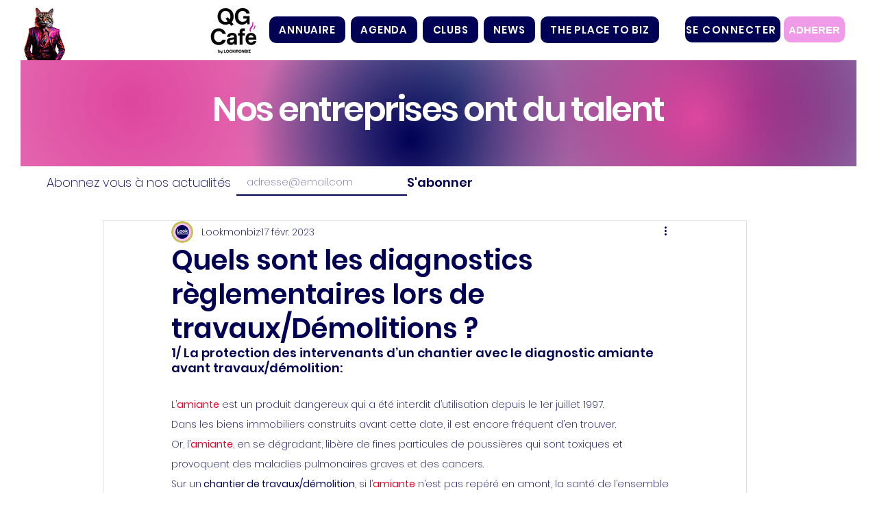

--- FILE ---
content_type: text/html; charset=utf-8
request_url: https://www.google.com/recaptcha/api2/aframe
body_size: 266
content:
<!DOCTYPE HTML><html><head><meta http-equiv="content-type" content="text/html; charset=UTF-8"></head><body><script nonce="PmCpu_9u8HdKahLOtNu5Cw">/** Anti-fraud and anti-abuse applications only. See google.com/recaptcha */ try{var clients={'sodar':'https://pagead2.googlesyndication.com/pagead/sodar?'};window.addEventListener("message",function(a){try{if(a.source===window.parent){var b=JSON.parse(a.data);var c=clients[b['id']];if(c){var d=document.createElement('img');d.src=c+b['params']+'&rc='+(localStorage.getItem("rc::a")?sessionStorage.getItem("rc::b"):"");window.document.body.appendChild(d);sessionStorage.setItem("rc::e",parseInt(sessionStorage.getItem("rc::e")||0)+1);localStorage.setItem("rc::h",'1768406178946');}}}catch(b){}});window.parent.postMessage("_grecaptcha_ready", "*");}catch(b){}</script></body></html>